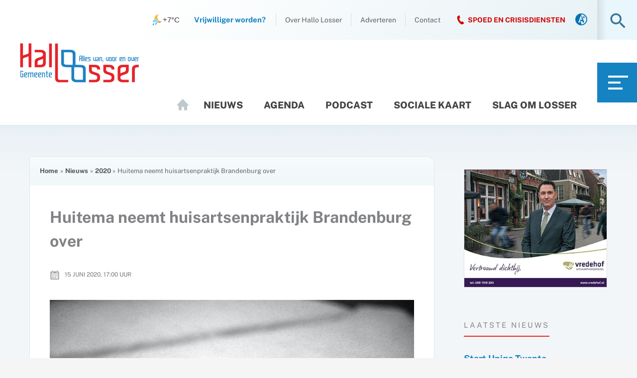

--- FILE ---
content_type: text/html; charset=UTF-8
request_url: https://static1.weerlabs.nl/api/
body_size: 1384
content:
{"js":"","style":"","html":" <div class=\"wls__icon\"> <svg id=\"Layer_1\" data-name=\"Layer 1\" xmlns=\"http:\/\/www.w3.org\/2000\/svg\" xmlns:xlink=\"http:\/\/www.w3.org\/1999\/xlink\" viewBox=\"0 0 233.39 285.52\"><defs><style>.nlr-1{fill:#1b95d3;}.nlr-2{fill:url(#linear-gradient);}.nlr-3{fill:#a1ddf6;}.nlr-4{fill:#84d4ec;}<\/style><linearGradient id=\"linear-gradient\" x1=\"-798.32\" y1=\"635.08\" x2=\"-798.32\" y2=\"620.56\" gradientTransform=\"matrix(-5.09, 13.49, 13.49, 5.09, -12345.33, 7692.16)\" gradientUnits=\"userSpaceOnUse\"><stop offset=\"0\" stop-color=\"#f78e1e\"\/><stop offset=\"0.25\" stop-color=\"#f89421\"\/><stop offset=\"0.58\" stop-color=\"#faa528\"\/><stop offset=\"0.95\" stop-color=\"#fec133\"\/><stop offset=\"1\" stop-color=\"#ffc535\"\/><\/linearGradient><\/defs><title>14<\/title><path class=\"nlr-1\" d=\"M62,240.63A11.94,11.94,0,0,0,46.38,247L34.24,276.2a11.93,11.93,0,0,0,22,9.24l12.14-29.19A11.94,11.94,0,0,0,62,240.63Z\" transform=\"translate(-33.31 -7.24)\"\/><path class=\"nlr-1\" d=\"M128.87,224.71a11.94,11.94,0,0,0-15.62,6.38l-12.14,29.19a11.93,11.93,0,0,0,22,9.24l12.14-29.19A11.94,11.94,0,0,0,128.87,224.71Z\" transform=\"translate(-33.31 -7.24)\"\/><path class=\"nlr-2\" d=\"M266.69,193.53A110.36,110.36,0,1,1,182.46,7.24,110.4,110.4,0,0,0,266.69,193.53Z\" transform=\"translate(-33.31 -7.24)\"\/><path class=\"nlr-3\" d=\"M169.92,155.69a26.44,26.44,0,0,0-6.64.84,21.06,21.06,0,0,0-24-8,35.11,35.11,0,0,0-69.36,7.77c0,0.4,0,.8,0,1.19a26.11,26.11,0,1,0-7.82,51H169.92A26.41,26.41,0,1,0,169.92,155.69Z\" transform=\"translate(-33.31 -7.24)\"\/><path class=\"nlr-4\" d=\"M90,149a65.07,65.07,0,0,1,5.59-26.47A35.12,35.12,0,0,0,69.92,156.3c0,0.4,0,.8,0,1.19a26.11,26.11,0,1,0-7.82,51h66.34A65.3,65.3,0,0,1,90,149Z\" transform=\"translate(-33.31 -7.24)\"\/><\/svg> <\/div> <div class=\"wls__temp\"> +7&deg;C <\/div><div class=\"wlSource\"> <svg version=\"1.1\" xmlns=\"http:\/\/www.w3.org\/2000\/svg\" width=\"15\" height=\"32\" viewBox=\"0 0 15 32\" xml:space=\"preserve\">\n<path style=\"fill: white; stroke: white;\" d=\"M2.368 15.968h-1.792v-3.552h10.72v12.48q0 0.768 0.544 1.28t1.248 0.512h1.76v3.616h-14.272v-3.616h1.792q0.736 0 1.28-0.512t0.512-1.28v-7.136q0-0.768-0.512-1.28t-1.28-0.512zM4.16 5.28q0-3.584 3.584-3.584t3.552 3.584-3.552 3.552-3.584-3.552z\"><\/path>\n<\/svg>\n <div class=\"wlInfo\" id=\"id7059aecd2892c_i\"><a href=\"https:\/\/weerlabs.nl\/widgets\/\" style=\"visibility:hidden;color: #fff;\">Embed Weather on Website<\/a> with weerlabs.nl<\/div><\/div><style>#id7059aecd2892c{line-height:normal}#id7059aecd2892c div,#id7059aecd2892c span,#id7059aecd2892c svg{vertical-align:baseline;padding:0;margin:0;position:static;border:none}#id7059aecd2892c div{display:block}#id7059aecd2892c span{display:inline}.cssDef{vertical-align:baseline;padding:0;margin:0}#id7059aecd2892c .wlSource{vertical-align:baseline;padding:0;margin:0;position:absolute;padding-top:1px;padding-right:2px;display:inline-block;text-align:right;top:7px;right:3px;width:auto!important;line-height:10px}#id7059aecd2892c .wlSource svg{vertical-align:baseline;padding:0;margin:0;height:10px;width:10px;opacity:.35}#id7059aecd2892c .wlSource .wlInfo{vertical-align:baseline;padding:0;margin:0;display:none;font-size:10px;padding:7px;opacity:.75;color:black;text-align:left;line-height:15px;position:relative;top:-15px;right:13px;-webkit-border-radius:3px;-moz-border-radius:3px;border-radius:3px}#id7059aecd2892c .wlSource:hover .wlInfo{display:block;background-color:white}#id7059aecd2892c .wlSource:hover .wlInfo a{color:black}#id7059aecd2892c.wls{vertical-align:baseline;padding:0;margin:0;display:-webkit-box;display:-webkit-flex;display:-moz-box;display:-ms-flexbox;display:flex;-webkit-box-align:center;-webkit-align-items:center;-moz-box-align:center;-ms-flex-align:center;align-items:center;text-align:center;position:relative}#id7059aecd2892c.wls .wls__icon svg{display:block;height:20px;width:20px} #id7059aecd2892c.wls{color:rgba(60,60,60,1);font-family:Arial,Helvetica,sans-serif;background-color:rgba(255,255,255,0);font-size:15px;padding:5px;column-gap:5px;row-gap:5px;flex-direction:row}#id7059aecd2892c.wls .wls__icon svg{height:22px;width:22px}<\/style>","ub":"<a href=\"https:\/\/weerlabs.nl\/widgets\/\" style=\"visibility:hidden;color: #fff;\">Embed Weather on Website<\/a> with weerlabs.nl","linkTo":"","class":"wls "}

--- FILE ---
content_type: application/javascript
request_url: https://hallolosser.nl/wp-content/themes/hallolosser/js/custom-hl-functions.js?ver=2.0.0
body_size: 146
content:
/**
 * Custom Scripts for HalloLosser.nl
 *
 */
 
jQuery( function( $ ) {
	/* Hide broken images */
	$("#content img").error(function () { 
		$(this).hide(); 
	});

});

/* Add Ally Accesibility Widget trigger function to theme */
document.addEventListener('DOMContentLoaded', () => {
	const customLinks = document.querySelectorAll('.ally-widget-trigger');

	customLinks.forEach((link) => {
		link.addEventListener('click', () => {
			if (window?.ea11yWidget?.widget?.open) {
				return window.ea11yWidget.widget.isOpen()
					? window.ea11yWidget.widget.close()
					: window.ea11yWidget.widget.open();
			}
		});
	});
});


